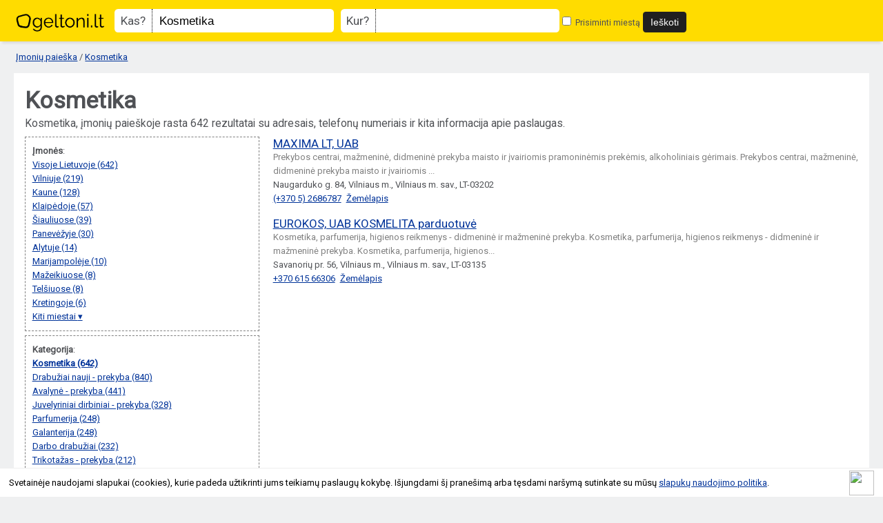

--- FILE ---
content_type: text/html; charset=UTF-8
request_url: https://geltoni.lt/veiklos/kosmetika
body_size: 6707
content:
<!DOCTYPE html>
<html lang="lt">
<head>
	<meta charset="utf-8" />
	<meta name="viewport" content="width=device-width, initial-scale=1">
	<title>Kosmetika</title>
	<meta name="description" content="Kosmetika, įmonių paieškoje rasta 642 rezultatai su adresais, telefonų numeriais ir kita informacija apie paslaugas." />
	<meta name="keywords" content="įmonės, įmonė, katalogas, paieška, rekvizitai, kontaktai, kodai, telefonai, žemėlapis" />
	<meta name="author" content="geltoni.lt" />
	<meta property="og:url" content="https://geltoni.lt/veiklos/kosmetika" />
		<meta property="og:type" content="website" />
	<meta property="og:title" content="Kosmetika" />
	<meta property="og:description" content="Kosmetika, įmonių paieškoje rasta 642 rezultatai su adresais, telefonų numeriais ir kita informacija apie paslaugas." />
	<meta property="og:image" content="https://geltoni.lt/img/geltoni_fb.jpg" />	
	<meta property="fb:app_id" content="774931999327718" />
	<base href="https://geltoni.lt/" />
	<link rel="canonical" href="https://geltoni.lt/veiklos/kosmetika" />
			<link rel="next" href="https://geltoni.lt/veiklos/kosmetika/2" />		<link rel="shortcut icon" href="img/favicon.ico" />
	<link rel="stylesheet" href="https://geltoni.lt/js/jquery-ui/jquery-ui.css" />
	<link rel="stylesheet" type="text/css" href="https://geltoni.lt/common.css?1642625836" /> 
	<link rel="stylesheet" href="https://cdnjs.cloudflare.com/ajax/libs/fancybox/3.5.6/jquery.fancybox.min.css" type="text/css" media="screen" />
	<link rel="stylesheet" href="https://cdnjs.cloudflare.com/ajax/libs/font-awesome/5.15.4/css/all.min.css" crossorigin="anonymous">
	
		<link href='https://fonts.gstatic.com' rel='preconnect' crossorigin>
	<link href='https://fonts.googleapis.com/css?family=Roboto&subset=latin,latin-ext&display=swap' rel='stylesheet' type='text/css' media="print" onload="this.onload=null;this.media='all'">	
	<!-- Global site tag (gtag.js) - Google Analytics -->
	<script async src="https://www.googletagmanager.com/gtag/js?id=UA-827162-55"></script>
	<script>
	  window.dataLayer = window.dataLayer || [];
	  function gtag(){dataLayer.push(arguments);}
	  gtag('js', new Date());

	  gtag('config', 'UA-827162-55');
	</script>
	<script async src="https://pagead2.googlesyndication.com/pagead/js/adsbygoogle.js"></script>
	<script>
		 (adsbygoogle = window.adsbygoogle || []).push({
			  google_ad_client: "ca-pub-5927411997384647",
			  enable_page_level_ads: true
		 });
	</script>
</head>
<body>
<div id="fb-root"></div>
<script async defer crossorigin="anonymous" src="https://connect.facebook.net/lt_LT/sdk.js#xfbml=1&version=v4.0&appId=774931999327718&autoLogAppEvents=1"></script>
	
		
<div id="header">
	<div id="geltoni_logo"><a href="https://geltoni.lt/"></a></div>
	
		
		<div class="mobile_nav">
			<span id="search_show" class="noselect">Paieška <img src="https://geltoni.lt/img/search_icon_03.png" alt=""/></span>
			</div>	<!-- end mobile_nav -->
		
		<div id="search_block" class="mobile_ready">
			<form action="paieska" method="get">
				<label id="lbl-what"><span class="lbl-title">Kas?</span> <span class="lbl-input"><input type="text" id="main_search" name="fraze" placeholder="" value="Kosmetika" /></span></label>
				<label id="lbl-where"><span class="lbl-title">Kur?</span> <span class="lbl-input"><input type="text" id="place_search" name="miestas" placeholder="" value="" /></span></label>
				<label id="lbl-remember"><input type="checkbox" name="atsiminti_miesta" id="remember_city" value="1" />
				Prisiminti miestą</label>
				<input type="hidden" name="pagrindine_forma" value="1" />
				
				<input type="submit" value="Ieškoti" onclick="return validsearch();"/>
			</form>
		
		</div><!-- end search_block-->
		
				
		


		
		
		
</div> <!-- end header --> 

	
	


	
		<div class="breadcrumb">
			<a href="https://geltoni.lt/">Įmonių paieška</a>

										/ 
				<a href="https://geltoni.lt/veiklos/kosmetika">
					Kosmetika</a>
			
					</div>
	

	<div id="container">

		  
		
		
		
		<h1>Kosmetika</h1>
		<div class="results-description">Kosmetika, įmonių paieškoje rasta 642 rezultatai su adresais, telefonų numeriais ir kita informacija apie paslaugas.</div>
		
		
		<div class="mobile_filter noselect">
			<span id="filter_show">Rezultatų filtravimas &#9662;</span>
			</div> <!-- end mobile_filter -->
			
			<div id="filter_block">
				<div id="filter_cities" class="results_filter">
		<strong>Įmonės</strong>:
				<ul>
		<li><a href="https://geltoni.lt/veiklos/kosmetika">
			<span>
				Visoje Lietuvoje (642)
			</span>
		</a></li>

				
		<li><a href="https://geltoni.lt/veiklos/kosmetika/vilniuje">
			
			<span>
				Vilniuje (219)
			</span>
		</a></li>

				
		<li><a href="https://geltoni.lt/veiklos/kosmetika/kaune">
			
			<span>
				Kaune (128)
			</span>
		</a></li>

				
		<li><a href="https://geltoni.lt/veiklos/kosmetika/klaipedoje">
			
			<span>
				Klaipėdoje (57)
			</span>
		</a></li>

				
		<li><a href="https://geltoni.lt/veiklos/kosmetika/siauliuose">
			
			<span>
				Šiauliuose (39)
			</span>
		</a></li>

				
		<li><a href="https://geltoni.lt/veiklos/kosmetika/panevezyje">
			
			<span>
				Panevėžyje (30)
			</span>
		</a></li>

				
		<li><a href="https://geltoni.lt/veiklos/kosmetika/alytuje">
			
			<span>
				Alytuje (14)
			</span>
		</a></li>

				
		<li><a href="https://geltoni.lt/veiklos/kosmetika/marijampoleje">
			
			<span>
				Marijampolėje (10)
			</span>
		</a></li>

				
		<li><a href="https://geltoni.lt/veiklos/kosmetika/mazeikiuose">
			
			<span>
				Mažeikiuose (8)
			</span>
		</a></li>

				
		<li><a href="https://geltoni.lt/veiklos/kosmetika/telsiuose">
			
			<span>
				Telšiuose (8)
			</span>
		</a></li>

				
		<li><a href="https://geltoni.lt/veiklos/kosmetika/kretingoje">
			
			<span>
				Kretingoje (6)
			</span>
		</a></li>

				</ul>
		
			<ul style="display: none;" id="other_cities">
							
					<li><a href="https://geltoni.lt/veiklos/kosmetika/visagine">
						
						<span>
							Visagine (5)
						</span>
					</a></li>

							
					<li><a href="https://geltoni.lt/veiklos/kosmetika/jonavoje">
						
						<span>
							Jonavoje (5)
						</span>
					</a></li>

							
					<li><a href="https://geltoni.lt/veiklos/kosmetika/utenoje">
						
						<span>
							Utenoje (5)
						</span>
					</a></li>

							
					<li><a href="https://geltoni.lt/veiklos/kosmetika/svencionyse">
						
						<span>
							Švenčionyse (5)
						</span>
					</a></li>

							
					<li><a href="https://geltoni.lt/veiklos/kosmetika/palangoje">
						
						<span>
							Palangoje (5)
						</span>
					</a></li>

							
					<li><a href="https://geltoni.lt/veiklos/kosmetika/jurbarke">
						
						<span>
							Jurbarke (5)
						</span>
					</a></li>

							
					<li><a href="https://geltoni.lt/veiklos/kosmetika/vilkaviskyje">
						
						<span>
							Vilkaviškyje (5)
						</span>
					</a></li>

							
					<li><a href="https://geltoni.lt/veiklos/kosmetika/siluteje">
						
						<span>
							Šilutėje (4)
						</span>
					</a></li>

							
					<li><a href="https://geltoni.lt/veiklos/kosmetika/varenoje">
						
						<span>
							Varėnoje (4)
						</span>
					</a></li>

							
					<li><a href="https://geltoni.lt/veiklos/kosmetika/plungeje">
						
						<span>
							Plungėje (4)
						</span>
					</a></li>

							
					<li><a href="https://geltoni.lt/veiklos/kosmetika/akmeneje">
						
						<span>
							Akmenėje (4)
						</span>
					</a></li>

							
					<li><a href="https://geltoni.lt/veiklos/kosmetika/kedainiuose">
						
						<span>
							Kėdainiuose (4)
						</span>
					</a></li>

							
					<li><a href="https://geltoni.lt/veiklos/kosmetika/radviliskyje">
						
						<span>
							Radviliškyje (4)
						</span>
					</a></li>

							
					<li><a href="https://geltoni.lt/veiklos/kosmetika/raseiniuose">
						
						<span>
							Raseiniuose (3)
						</span>
					</a></li>

							
					<li><a href="https://geltoni.lt/veiklos/kosmetika/kaisiadoryse">
						
						<span>
							Kaišiadoryse (3)
						</span>
					</a></li>

							
					<li><a href="https://geltoni.lt/veiklos/kosmetika/pasvalyje">
						
						<span>
							Pasvalyje (3)
						</span>
					</a></li>

							
					<li><a href="https://geltoni.lt/veiklos/kosmetika/moletuose">
						
						<span>
							Molėtuose (3)
						</span>
					</a></li>

							
					<li><a href="https://geltoni.lt/veiklos/kosmetika/ukmergeje">
						
						<span>
							Ukmergėje (3)
						</span>
					</a></li>

							
					<li><a href="https://geltoni.lt/veiklos/kosmetika/taurageje">
						
						<span>
							Tauragėje (3)
						</span>
					</a></li>

							
					<li><a href="https://geltoni.lt/veiklos/kosmetika/salcininkuose">
						
						<span>
							Šalčininkuose (3)
						</span>
					</a></li>

							
					<li><a href="https://geltoni.lt/veiklos/kosmetika/kupiskyje">
						
						<span>
							Kupiškyje (3)
						</span>
					</a></li>

							
					<li><a href="https://geltoni.lt/veiklos/kosmetika/birzuose">
						
						<span>
							Biržuose (3)
						</span>
					</a></li>

							
					<li><a href="https://geltoni.lt/veiklos/kosmetika/kelmeje">
						
						<span>
							Kelmėje (3)
						</span>
					</a></li>

							
					<li><a href="https://geltoni.lt/veiklos/kosmetika/silaleje">
						
						<span>
							Šilalėje (3)
						</span>
					</a></li>

							
					<li><a href="https://geltoni.lt/veiklos/kosmetika/druskininkuose">
						
						<span>
							Druskininkuose (3)
						</span>
					</a></li>

							
					<li><a href="https://geltoni.lt/veiklos/kosmetika/elektrenuose">
						
						<span>
							Elektrėnuose (2)
						</span>
					</a></li>

							
					<li><a href="https://geltoni.lt/veiklos/kosmetika/rokiskyje">
						
						<span>
							Rokiškyje (2)
						</span>
					</a></li>

							
					<li><a href="https://geltoni.lt/veiklos/kosmetika/ignalinoje">
						
						<span>
							Ignalinoje (2)
						</span>
					</a></li>

							
					<li><a href="https://geltoni.lt/veiklos/kosmetika/sakiuose">
						
						<span>
							Šakiuose (2)
						</span>
					</a></li>

							
					<li><a href="https://geltoni.lt/veiklos/kosmetika/anyksciuose">
						
						<span>
							Anykščiuose (2)
						</span>
					</a></li>

							
					<li><a href="https://geltoni.lt/veiklos/kosmetika/skuode">
						
						<span>
							Skuode (2)
						</span>
					</a></li>

							
					<li><a href="https://geltoni.lt/veiklos/kosmetika/prienuose">
						
						<span>
							Prienuose (2)
						</span>
					</a></li>

							
					<li><a href="https://geltoni.lt/veiklos/kosmetika/pakruojyje">
						
						<span>
							Pakruojyje (2)
						</span>
					</a></li>

							
					<li><a href="https://geltoni.lt/veiklos/kosmetika/joniskyje">
						
						<span>
							Joniškyje (2)
						</span>
					</a></li>

							
					<li><a href="https://geltoni.lt/veiklos/kosmetika/lazdijuose">
						
						<span>
							Lazdijuose (2)
						</span>
					</a></li>

							
					<li><a href="https://geltoni.lt/veiklos/kosmetika/trakuose">
						
						<span>
							Trakuose (2)
						</span>
					</a></li>

							
					<li><a href="https://geltoni.lt/veiklos/kosmetika/sirvintose">
						
						<span>
							Širvintose (1)
						</span>
					</a></li>

							
					<li><a href="https://geltoni.lt/veiklos/kosmetika/kazlu-rudoje">
						
						<span>
							Kazlų Rūdoje (1)
						</span>
					</a></li>

							
					<li><a href="https://geltoni.lt/veiklos/kosmetika/zarasuose">
						
						<span>
							Zarasuose (1)
						</span>
					</a></li>

							
					<li><a href="https://geltoni.lt/veiklos/kosmetika/birstone">
						
						<span>
							Birštone (1)
						</span>
					</a></li>

							
					<li><a href="https://geltoni.lt/veiklos/kosmetika/kalvarijoje">
						
						<span>
							Kalvarijoje (1)
						</span>
					</a></li>

							
					<li><a href="https://geltoni.lt/veiklos/kosmetika/rietave">
						
						<span>
							Rietave (1)
						</span>
					</a></li>

							</ul>

							<a href="#" onclick="$('#other_cities').show(); $('#all_cities_link').hide(); return false;" class="expand_list" id="all_cities_link">
					Kiti miestai
				</a>
								</div>

	<div id="filter_categories" class="results_filter">
		<strong>Kategorija</strong>:
				<ul>
				
		<li><a href="https://geltoni.lt/veiklos/kosmetika">
			<span class="current">
				Kosmetika (642)
			</span></a></li>

				
		<li><a href="https://geltoni.lt/veiklos/drabuziai-nauji-prekyba">
			<span>
				Drabužiai nauji - prekyba (840)
			</span></a></li>

				
		<li><a href="https://geltoni.lt/veiklos/avalyne-prekyba">
			<span>
				Avalynė - prekyba (441)
			</span></a></li>

				
		<li><a href="https://geltoni.lt/veiklos/juvelyriniai-dirbiniai-prekyba">
			<span>
				Juvelyriniai dirbiniai - prekyba (328)
			</span></a></li>

				
		<li><a href="https://geltoni.lt/veiklos/parfumerija">
			<span>
				Parfumerija (248)
			</span></a></li>

				
		<li><a href="https://geltoni.lt/veiklos/galanterija">
			<span>
				Galanterija (248)
			</span></a></li>

				
		<li><a href="https://geltoni.lt/veiklos/darbo-drabuziai">
			<span>
				Darbo drabužiai (232)
			</span></a></li>

				
		<li><a href="https://geltoni.lt/veiklos/trikotazas-prekyba">
			<span>
				Trikotažas - prekyba (212)
			</span></a></li>

				
		<li><a href="https://geltoni.lt/veiklos/vaikiskos-prekes">
			<span>
				Vaikiškos prekės (159)
			</span></a></li>

				
		<li><a href="https://geltoni.lt/veiklos/drabuziai-deveti-prekyba">
			<span>
				Drabužiai dėvėti - prekyba (157)
			</span></a></li>

				</ul>
		

		
			<ul style="display: none;" id="other_categories">
							
				<li><a href="https://geltoni.lt/veiklos/bizuterija">
					<span>
						Bižuterija (150)
					</span></a></li>

							
				<li><a href="https://geltoni.lt/veiklos/audiniai-mazmenine-prekyba">
					<span>
						Audiniai - mažmeninė prekyba (125)
					</span></a></li>

							
				<li><a href="https://geltoni.lt/veiklos/drabuziu-nuoma">
					<span>
						Drabužių nuoma (118)
					</span></a></li>

							
				<li><a href="https://geltoni.lt/veiklos/juvelyriniai-dirbiniai-gamyba">
					<span>
						Juvelyriniai dirbiniai - gamyba (109)
					</span></a></li>

							
				<li><a href="https://geltoni.lt/veiklos/oda-odos-gaminiai-prekyba">
					<span>
						Oda, odos gaminiai - prekyba (86)
					</span></a></li>

							
				<li><a href="https://geltoni.lt/veiklos/audiniai-didmenine-prekyba">
					<span>
						Audiniai - didmeninė prekyba (73)
					</span></a></li>

							
				<li><a href="https://geltoni.lt/veiklos/vestuviniai-drabuziai-ir-reikmenys">
					<span>
						Vestuviniai drabužiai ir reikmenys (62)
					</span></a></li>

							
				<li><a href="https://geltoni.lt/veiklos/trikotazas-gamyba">
					<span>
						Trikotažas - gamyba (51)
					</span></a></li>

							
				<li><a href="https://geltoni.lt/veiklos/kailiai-kailiu-gaminiai-prekyba">
					<span>
						Kailiai, kailių gaminiai - prekyba (48)
					</span></a></li>

							
				<li><a href="https://geltoni.lt/veiklos/drabuziu-dizaino-ir-mados-salonai">
					<span>
						Drabužių dizaino ir mados salonai (33)
					</span></a></li>

							
				<li><a href="https://geltoni.lt/veiklos/kailiu-gaminiai-siuvimas">
					<span>
						Kailių gaminiai - siuvimas (31)
					</span></a></li>

							
				<li><a href="https://geltoni.lt/veiklos/audiniai-gamyba">
					<span>
						Audiniai - gamyba (31)
					</span></a></li>

							
				<li><a href="https://geltoni.lt/veiklos/dzinsai">
					<span>
						Džinsai (27)
					</span></a></li>

							
				<li><a href="https://geltoni.lt/veiklos/avalyne-gamyba">
					<span>
						Avalynė - gamyba (26)
					</span></a></li>

							</ul>

							<a href="#" onclick="$('#other_categories').show(); $('#all_categories_link').hide(); return false;" class="expand_list" id="all_categories_link">
					Kitos kategorijos 
				</a>
					

					</div>

<div id="filter_simple" class="results_filter">
	<strong>Papildoma informacija</strong>:
	
						<span><label><input type="checkbox" onchange="window.location.href='https://geltoni.lt/veiklos/kosmetika?telefonas=1'">Telefonas (627)</label></span>					
									
						<span><label><input type="checkbox" onchange="window.location.href='https://geltoni.lt/veiklos/kosmetika?faksas=1'">Faksas (63)</label></span>					
									
						<span><label><input type="checkbox" onchange="window.location.href='https://geltoni.lt/veiklos/kosmetika?darbo_laikas=1'">Darbo laikas (627)</label></span>					
									
						<span><label><input type="checkbox" onchange="window.location.href='https://geltoni.lt/veiklos/kosmetika?el_pastas=1'">El. paštas (461)</label></span>					
									
						<span><label><input type="checkbox" onchange="window.location.href='https://geltoni.lt/veiklos/kosmetika?svetaine=1'">Svetainė (446)</label></span>					
									
	
</div>
	
			</div>
			
			<div id="companies_results">

									<div class="company_row">
	<div class="details">
	<h3><a href="imones/maxima-lt-uab/1183">MAXIMA LT, UAB</a></h3>

		
		 
	<div class="description">
		Prekybos centrai, mažmeninė, didmeninė prekyba maisto ir įvairiomis  pramoninėmis prekėmis, alkoholiniais gėrimais.  Prekybos centrai, mažmeninė, didmeninė prekyba maisto ir įvairiomis ...		</div>

					<div class="adress">Naugarduko g. 84, Vilniaus m., Vilniaus m. sav., LT-03202</div>
		

			
				</div>
	<div class="getInTouch">
			<div class="phone_link"><a href="tel:(+370 5) 2686787"><span class="desktop_invisible"><i class="fas fa-phone fa-flip-horizontal"></i> </span> <span class="mobile_invisible">(+370 5) 2686787</span></a></div>
			
					<div class="map_link"><a href="https://geltoni.lt/imones/maxima-lt-uab/1183/zemelapis">Žemėlapis</a></div>
				 
	</div>

			
</div>					
														<div class="company_row">
	<div class="details">
	<h3><a href="imones/eurokos-uab-kosmelita-parduotuve/2430">EUROKOS, UAB KOSMELITA parduotuvė</a></h3>

		
		 
	<div class="description">
		Kosmetika, parfumerija, higienos reikmenys - didmeninė ir  mažmeninė prekyba.  Kosmetika, parfumerija, higienos reikmenys - didmeninė ir  mažmeninė prekyba.  Kosmetika, parfumerija, higienos...		</div>

					<div class="adress">Savanorių pr. 56, Vilniaus m., Vilniaus m. sav., LT-03135</div>
		

			
				</div>
	<div class="getInTouch">
			<div class="phone_link"><a href="tel:+370 615 66306"><span class="desktop_invisible"><i class="fas fa-phone fa-flip-horizontal"></i> </span> <span class="mobile_invisible">+370 615 66306</span></a></div>
			
					<div class="map_link"><a href="https://geltoni.lt/imones/eurokos-uab-kosmelita-parduotuve/2430/zemelapis">Žemėlapis</a></div>
				 
	</div>

			
</div>					
										<div class="adsensebox">
							<script async src="//pagead2.googlesyndication.com/pagead/js/adsbygoogle.js"></script>
							<ins class="adsbygoogle adslot_3"
								 style="display:block;"
								 data-ad-client="ca-pub-5927411997384647"
								 data-ad-slot="8998002990"
								 data-ad-format="rectangle"></ins>
							<script>
							(adsbygoogle = window.adsbygoogle || []).push({});
							</script>

					</div>

														<div class="company_row">
	<div class="details">
	<h3><a href="imones/eurokos-uab-kosmelita-parduotuve/2204">EUROKOS, UAB KOSMELITA parduotuvė</a></h3>

		
		 
	<div class="description">
		Kosmetika, parfumerija: kremai, dantų pastos, tualetiniai vandenys, dekoratyvinė kosmetika, dezodorantai, kvepalai, šampūnai, plaukų lakai - didmeninė ir  mažmeninė prekyba.  Kosmetika,...		</div>

					<div class="adress">Tilžės g. 109, Šiaulių m., Šiaulių m. sav., LT-77159</div>
		

			
				</div>
	<div class="getInTouch">
			<div class="phone_link"><a href="tel:+370 615 53201"><span class="desktop_invisible"><i class="fas fa-phone fa-flip-horizontal"></i> </span> <span class="mobile_invisible">+370 615 53201</span></a></div>
			
					<div class="map_link"><a href="https://geltoni.lt/imones/eurokos-uab-kosmelita-parduotuve/2204/zemelapis">Žemėlapis</a></div>
				 
	</div>

			
</div>					
														<div class="company_row">
	<div class="details">
	<h3><a href="imones/kosmelita-uab/1780">KOSMELITA, UAB</a></h3>

		
		 
	<div class="description">
		Kosmetika, parfumerija: kremai, dantų pastos, tualetiniai vandenys, dekoratyvinė kosmetika, dezodorantai, kvepalai, šampūnai, lakai plaukams - didmeninė ir  mažmeninė prekyba. Fotosuvenyrai,...		</div>

					<div class="adress">Taikos pr. 100F, Kauno m., Kauno m. sav., LT-51194</div>
		

			
				</div>
	<div class="getInTouch">
			<div class="phone_link"><a href="tel:(+370 37) 351624"><span class="desktop_invisible"><i class="fas fa-phone fa-flip-horizontal"></i> </span> <span class="mobile_invisible">(+370 37) 351624</span></a></div>
			
					<div class="map_link"><a href="https://geltoni.lt/imones/kosmelita-uab/1780/zemelapis">Žemėlapis</a></div>
				 
	</div>

			
</div>					
														<div class="company_row">
	<div class="details">
	<h3><a href="imones/eurokos-uab-kosmelita-parduotuve/1974">EUROKOS, UAB KOSMELITA parduotuvė</a></h3>

		
		 
	<div class="description">
		Kosmetika, parfumerija, higienos reikmenys - didmeninė prekyba.  Kosmetika, parfumerija, higienos reikmenys - didmeninė prekyba.  Kosmetika, parfumerija, higienos reikmenys - didmeninė prekyba. 		</div>

					<div class="adress">Šilutės pl. 35, Klaipėdos m., Klaipėdos m. sav., LT-94105</div>
		

	
				</div>
	<div class="getInTouch">
			<div class="phone_link"><a href="tel:+370 612 89045"><span class="desktop_invisible"><i class="fas fa-phone fa-flip-horizontal"></i> </span> <span class="mobile_invisible">+370 612 89045</span></a></div>
			
					<div class="map_link"><a href="https://geltoni.lt/imones/eurokos-uab-kosmelita-parduotuve/1974/zemelapis">Žemėlapis</a></div>
				 
	</div>

			
</div>					
														<div class="company_row">
	<div class="details">
	<h3><a href="imones/eurokos-uab-kosmelita-parduotuve/2324">EUROKOS, UAB KOSMELITA parduotuvė</a></h3>

		
		 
	<div class="description">
		Kosmetika, parfumerija, higienos reikmenys - mažmeninė prekyba. Foto suvenyrai, nuotraukos - priimami užsakymai gamybai.  Kosmetika, parfumerija, higienos reikmenys - mažmeninė prekyba. Foto...		</div>

					<div class="adress">Draugystės g. 13, Elektrėnų m., Elektrėnų sav., LT-26112</div>
		

	
				</div>
	<div class="getInTouch">
			<div class="phone_link"><a href="tel:+370 615 50926"><span class="desktop_invisible"><i class="fas fa-phone fa-flip-horizontal"></i> </span> <span class="mobile_invisible">+370 615 50926</span></a></div>
			
					<div class="map_link"><a href="https://geltoni.lt/imones/eurokos-uab-kosmelita-parduotuve/2324/zemelapis">Žemėlapis</a></div>
				 
	</div>

			
</div>					
														<div class="company_row">
	<div class="details">
	<h3><a href="imones/eurokos-uab-kosmelita-parduotuve/2595">EUROKOS, UAB KOSMELITA parduotuvė</a></h3>

		
		 
	<div class="description">
		Kosmetika, parfumerija, higienos reikmenys - mažmeninė prekyba. Foto suvenyrai, nuotraukos - užsakymų priėmimas gamybai.  Kosmetika, parfumerija, higienos reikmenys - mažmeninė prekyba. Foto...		</div>

					<div class="adress">Veteranų g. 2, Visagino m., Visagino sav., LT-31138</div>
		

	
				</div>
	<div class="getInTouch">
			<div class="phone_link"><a href="tel:+370 620 25315"><span class="desktop_invisible"><i class="fas fa-phone fa-flip-horizontal"></i> </span> <span class="mobile_invisible">+370 620 25315</span></a></div>
			
					<div class="map_link"><a href="https://geltoni.lt/imones/eurokos-uab-kosmelita-parduotuve/2595/zemelapis">Žemėlapis</a></div>
				 
	</div>

			
</div>					
														<div class="company_row">
	<div class="details">
	<h3><a href="imones/eurokos-uab-kosmelita-parduotuve/1672">EUROKOS, UAB KOSMELITA parduotuvė</a></h3>

		
		 
	<div class="description">
		Kosmetika, parfumerija, higienos reikmenys - mažmeninė prekyba. Foto suvenyrai, nuotraukos - užsakymų priėmimas gamybai.  Kosmetika, parfumerija, higienos reikmenys - mažmeninė prekyba. Foto...		</div>

					<div class="adress">Vilniaus g. 22, Anykščių m., Anykščių sen., Anykščių r. sav., LT-29145</div>
		

	
				</div>
	<div class="getInTouch">
			<div class="phone_link"><a href="tel:+370 615 70918"><span class="desktop_invisible"><i class="fas fa-phone fa-flip-horizontal"></i> </span> <span class="mobile_invisible">+370 615 70918</span></a></div>
			
					<div class="map_link"><a href="https://geltoni.lt/imones/eurokos-uab-kosmelita-parduotuve/1672/zemelapis">Žemėlapis</a></div>
				 
	</div>

			
</div>					
										<div class="adsensebox">
							<script async src="//pagead2.googlesyndication.com/pagead/js/adsbygoogle.js"></script>
							<ins class="adsbygoogle adslot_3"
								 style="display:block;"
								 data-ad-client="ca-pub-5927411997384647"
								 data-ad-slot="8998002990"
								 data-ad-format="rectangle"></ins>
							<script>
							(adsbygoogle = window.adsbygoogle || []).push({});
							</script>

					</div>

														<div class="company_row">
	<div class="details">
	<h3><a href="imones/eurokos-uab-kosmelita-parduotuve/1699">EUROKOS, UAB KOSMELITA parduotuvė</a></h3>

		
		 
	<div class="description">
		Kosmetika, parfumerija, higienos reikmenys - mažmeninė prekyba. Foto suvenyrai, nuotraukos - priimami užsakymai gamybai.  Kosmetika, parfumerija, higienos reikmenys - mažmeninė prekyba. Foto...		</div>

					<div class="adress">Taikos g. 20, Ignalinos m., Ignalinos miesto sen., Ignalinos r. sav., LT-30125</div>
		

	
				</div>
	<div class="getInTouch">
			<div class="phone_link"><a href="tel:+370 611 67445"><span class="desktop_invisible"><i class="fas fa-phone fa-flip-horizontal"></i> </span> <span class="mobile_invisible">+370 611 67445</span></a></div>
			
					<div class="map_link"><a href="https://geltoni.lt/imones/eurokos-uab-kosmelita-parduotuve/1699/zemelapis">Žemėlapis</a></div>
				 
	</div>

			
</div>					
														<div class="company_row">
	<div class="details">
	<h3><a href="imones/eurokos-uab-kosmelita-parduotuve/1701">EUROKOS, UAB KOSMELITA parduotuvė</a></h3>

		
		 
	<div class="description">
		Kosmetika, parfumerija, higienos reikmenys - mažmeninė prekyba. Foto suvenyrai, nuotraukos - užsakymų priėmimas gamybai.  Kosmetika, parfumerija, higienos reikmenys - mažmeninė prekyba. Foto...		</div>

					<div class="adress">M. K. Čiurlionio g. 107, Druskininkų m., Druskininkų sav., LT-66161</div>
		

	
				</div>
	<div class="getInTouch">
			<div class="phone_link"><a href="tel:+370 615 60853"><span class="desktop_invisible"><i class="fas fa-phone fa-flip-horizontal"></i> </span> <span class="mobile_invisible">+370 615 60853</span></a></div>
			
					<div class="map_link"><a href="https://geltoni.lt/imones/eurokos-uab-kosmelita-parduotuve/1701/zemelapis">Žemėlapis</a></div>
				 
	</div>

			
</div>					
														<div class="company_row">
	<div class="details">
	<h3><a href="imones/eurokos-uab-kosmelita-parduotuve/1754">EUROKOS, UAB KOSMELITA parduotuvė</a></h3>

		
		 
	<div class="description">
		Kosmetika, parfumerija, higienos reikmenys - mažmeninė prekyba. Foto suvenyrai, nuotraukos - priimami užsakymai gamybai.  Kosmetika, parfumerija, higienos reikmenys - mažmeninė prekyba. Foto...		</div>

					<div class="adress">Upytės g. 21, Joniškio m., Joniškio sen., Joniškio r. sav., LT-84149</div>
		

	
				</div>
	<div class="getInTouch">
			<div class="phone_link"><a href="tel:+370 615 52602"><span class="desktop_invisible"><i class="fas fa-phone fa-flip-horizontal"></i> </span> <span class="mobile_invisible">+370 615 52602</span></a></div>
			
					<div class="map_link"><a href="https://geltoni.lt/imones/eurokos-uab-kosmelita-parduotuve/1754/zemelapis">Žemėlapis</a></div>
				 
	</div>

			
</div>					
														<div class="company_row">
	<div class="details">
	<h3><a href="imones/eurokos-uab-kosmelita-parduotuve/1755">EUROKOS, UAB KOSMELITA parduotuvė</a></h3>

		
		 
	<div class="description">
		Kosmetika, parfumerija, higienos reikmenys - mažmeninė prekyba. Foto suvenyrai, nuotraukos - užsakymų priėmimas gamybai.  Kosmetika, parfumerija, higienos reikmenys - mažmeninė prekyba. Foto...		</div>

					<div class="adress">Dariaus ir Girėno g. 33, Jurbarko m., Jurbarko r. sav., LT-74126</div>
		

	
				</div>
	<div class="getInTouch">
			<div class="phone_link"><a href="tel:+370 615 60228"><span class="desktop_invisible"><i class="fas fa-phone fa-flip-horizontal"></i> </span> <span class="mobile_invisible">+370 615 60228</span></a></div>
			
					<div class="map_link"><a href="https://geltoni.lt/imones/eurokos-uab-kosmelita-parduotuve/1755/zemelapis">Žemėlapis</a></div>
				 
	</div>

			
</div>					
														<div class="company_row">
	<div class="details">
	<h3><a href="imones/eurokos-uab-kosmelita-parduotuve/1758">EUROKOS, UAB KOSMELITA parduotuvė</a></h3>

		
		 
	<div class="description">
		Kosmetika, parfumerija, higienos reikmenys - mažmeninė prekyba. Foto suvenyrai, nuotraukos - priimami užsakymai gamybai.  Kosmetika, parfumerija, higienos reikmenys - mažmeninė prekyba. Foto...		</div>

					<div class="adress">Gedimino g. 116, Kaišiadorių m., Kaišiadorių miesto sen., Kaišiadorių r. sav., LT-56151</div>
		

	
				</div>
	<div class="getInTouch">
			<div class="phone_link"><a href="tel:+370 610 63782"><span class="desktop_invisible"><i class="fas fa-phone fa-flip-horizontal"></i> </span> <span class="mobile_invisible">+370 610 63782</span></a></div>
			
					<div class="map_link"><a href="https://geltoni.lt/imones/eurokos-uab-kosmelita-parduotuve/1758/zemelapis">Žemėlapis</a></div>
				 
	</div>

			
</div>					
														<div class="company_row">
	<div class="details">
	<h3><a href="imones/eurokos-uab-kosmelita-parduotuve/1921">EUROKOS, UAB KOSMELITA parduotuvė</a></h3>

		
		 
	<div class="description">
		Kosmetika, parfumerija, higienos reikmenys - mažmeninė prekyba. Foto suvenyrai, nuotraukos - priimami užsakymai gamybai.  Kosmetika, parfumerija, higienos reikmenys - mažmeninė prekyba. Foto...		</div>

					<div class="adress">J. Basanavičiaus g. 80, Kėdainių m., Kėdainių miesto sen., Kėdainių r. sav., LT-57005</div>
		

	
				</div>
	<div class="getInTouch">
			<div class="phone_link"><a href="tel:+370 615 59917"><span class="desktop_invisible"><i class="fas fa-phone fa-flip-horizontal"></i> </span> <span class="mobile_invisible">+370 615 59917</span></a></div>
			
					<div class="map_link"><a href="https://geltoni.lt/imones/eurokos-uab-kosmelita-parduotuve/1921/zemelapis">Žemėlapis</a></div>
				 
	</div>

			
</div>					
														<div class="company_row">
	<div class="details">
	<h3><a href="imones/eurokos-uab-kosmelita-parduotuve/1922">EUROKOS, UAB KOSMELITA parduotuvė</a></h3>

		
		 
	<div class="description">
		Kosmetika, parfumerija, higienos reikmenys - mažmeninė prekyba. Foto suvenyrai, nuotraukos - užsakymų priėmimas gamybai.  Kosmetika, parfumerija, higienos reikmenys - mažmeninė prekyba. Foto...		</div>

					<div class="adress">S. Šilingo g. 5, Kelmės m., Kelmės  sen., Kelmės r. sav., LT-86135</div>
		

	
				</div>
	<div class="getInTouch">
			<div class="phone_link"><a href="tel:+370 615 54240"><span class="desktop_invisible"><i class="fas fa-phone fa-flip-horizontal"></i> </span> <span class="mobile_invisible">+370 615 54240</span></a></div>
			
					<div class="map_link"><a href="https://geltoni.lt/imones/eurokos-uab-kosmelita-parduotuve/1922/zemelapis">Žemėlapis</a></div>
				 
	</div>

			
</div>					
														<div class="company_row">
	<div class="details">
	<h3><a href="imones/eurokos-uab-kosmelita-parduotuve/1963">EUROKOS, UAB KOSMELITA parduotuvė</a></h3>

		
		 
	<div class="description">
		Kosmetika, parfumerija, higienos reikmenys - mažmeninė prekyba. Foto suvenyrai, nuotraukos - priimami užsakymai gamybai.  Kosmetika, parfumerija, higienos reikmenys - mažmeninė prekyba. Foto...		</div>

					<div class="adress">Gedimino g. 53N, Kupiškio m., Kupiškio sen., Kupiškio r. sav., LT-40127</div>
		

	
				</div>
	<div class="getInTouch">
			<div class="phone_link"><a href="tel:+370 698 01802"><span class="desktop_invisible"><i class="fas fa-phone fa-flip-horizontal"></i> </span> <span class="mobile_invisible">+370 698 01802</span></a></div>
			
					<div class="map_link"><a href="https://geltoni.lt/imones/eurokos-uab-kosmelita-parduotuve/1963/zemelapis">Žemėlapis</a></div>
				 
	</div>

			
</div>					
										<div class="adsensebox">
							<script async src="//pagead2.googlesyndication.com/pagead/js/adsbygoogle.js"></script>
							<ins class="adsbygoogle adslot_3"
								 style="display:block;"
								 data-ad-client="ca-pub-5927411997384647"
								 data-ad-slot="8998002990"
								 data-ad-format="rectangle"></ins>
							<script>
							(adsbygoogle = window.adsbygoogle || []).push({});
							</script>

					</div>

														<div class="company_row">
	<div class="details">
	<h3><a href="imones/eurokos-uab-kosmelita-parduotuve/1964">EUROKOS, UAB KOSMELITA parduotuvė</a></h3>

		
		 
	<div class="description">
		Kosmetika, parfumerija, higienos reikmenys - mažmeninė prekyba. Foto suvenyrai, nuotraukos - užsakymų priėmimas gamybai.  Kosmetika, parfumerija, higienos reikmenys - mažmeninė prekyba. Foto...		</div>

					<div class="adress">Rotušės a. 6, Kretingos m., Kretingos miesto sen., Kretingos r. sav., LT-97140</div>
		

	
				</div>
	<div class="getInTouch">
			<div class="phone_link"><a href="tel:+370 615 65230"><span class="desktop_invisible"><i class="fas fa-phone fa-flip-horizontal"></i> </span> <span class="mobile_invisible">+370 615 65230</span></a></div>
			
					<div class="map_link"><a href="https://geltoni.lt/imones/eurokos-uab-kosmelita-parduotuve/1964/zemelapis">Žemėlapis</a></div>
				 
	</div>

			
</div>					
														<div class="company_row">
	<div class="details">
	<h3><a href="imones/eurokos-uab-kosmelita-parduotuve/1965">EUROKOS, UAB KOSMELITA parduotuvė</a></h3>

		
		 
	<div class="description">
		Kosmetika, parfumerija, higienos reikmenys - mažmeninė prekyba. Foto suvenyrai, nuotraukos - priimami užsakymai gamybai.  Kosmetika, parfumerija, higienos reikmenys - mažmeninė prekyba. Foto...		</div>

					<div class="adress">Kauno g. 10, Lazdijų m., Lazdijų sen., Lazdijų r. sav., LT-67128</div>
		

	
				</div>
	<div class="getInTouch">
			<div class="phone_link"><a href="tel:+370 615 60840"><span class="desktop_invisible"><i class="fas fa-phone fa-flip-horizontal"></i> </span> <span class="mobile_invisible">+370 615 60840</span></a></div>
			
					<div class="map_link"><a href="https://geltoni.lt/imones/eurokos-uab-kosmelita-parduotuve/1965/zemelapis">Žemėlapis</a></div>
				 
	</div>

			
</div>					
														<div class="company_row">
	<div class="details">
	<h3><a href="imones/eurokos-uab-kosmelita-parduotuve/2070">EUROKOS, UAB KOSMELITA parduotuvė</a></h3>

		
		 
	<div class="description">
		Kosmetika, parfumerija, higienos reikmenys - mažmeninė prekyba. Foto suvenyrai, nuotraukos - priimami užsakymai gamybai.  Kosmetika, parfumerija, higienos reikmenys - mažmeninė prekyba. Foto...		</div>

					<div class="adress">Sakalo g. 1, Molėtų m., Molėtų r. sav., LT-33133</div>
		

	
				</div>
	<div class="getInTouch">
			<div class="phone_link"><a href="tel:+370 615 70598"><span class="desktop_invisible"><i class="fas fa-phone fa-flip-horizontal"></i> </span> <span class="mobile_invisible">+370 615 70598</span></a></div>
			
					<div class="map_link"><a href="https://geltoni.lt/imones/eurokos-uab-kosmelita-parduotuve/2070/zemelapis">Žemėlapis</a></div>
				 
	</div>

			
</div>					
														<div class="company_row">
	<div class="details">
	<h3><a href="imones/eurokos-uab-kosmelita-parduotuve/2093">EUROKOS, UAB KOSMELITA parduotuvė</a></h3>

		
		 
	<div class="description">
		Kosmetika, parfumerija, higienos reikmenys - mažmeninė prekyba. Foto suvenyrai, nuotraukos - užsakymų priėmimas gamybai.  Kosmetika, parfumerija, higienos reikmenys - mažmeninė prekyba. Foto...		</div>

					<div class="adress">V. Kudirkos g. 2, Naujosios Akmenės m., Naujosios Akmenės miesto sen., Akmenės r. sav., LT-85144</div>
		

	
				</div>
	<div class="getInTouch">
			<div class="phone_link"><a href="tel:+370 615 52811"><span class="desktop_invisible"><i class="fas fa-phone fa-flip-horizontal"></i> </span> <span class="mobile_invisible">+370 615 52811</span></a></div>
			
					<div class="map_link"><a href="https://geltoni.lt/imones/eurokos-uab-kosmelita-parduotuve/2093/zemelapis">Žemėlapis</a></div>
				 
	</div>

			
</div>					
														<div class="company_row">
	<div class="details">
	<h3><a href="imones/eurokos-uab-kosmelita-parduotuve/2094">EUROKOS, UAB KOSMELITA parduotuvė</a></h3>

		
		 
	<div class="description">
		Kosmetika, parfumerija, higienos reikmenys - mažmeninė prekyba. Foto suvenyrai, nuotraukos - priimami užsakymai gamybai.  Kosmetika, parfumerija, higienos reikmenys - mažmeninė prekyba. Foto...		</div>

					<div class="adress">Vytauto g. 49, Palangos m., Palangos m. sav., LT-00135</div>
		

	
				</div>
	<div class="getInTouch">
			<div class="phone_link"><a href="tel:+370 615 64128"><span class="desktop_invisible"><i class="fas fa-phone fa-flip-horizontal"></i> </span> <span class="mobile_invisible">+370 615 64128</span></a></div>
			
					<div class="map_link"><a href="https://geltoni.lt/imones/eurokos-uab-kosmelita-parduotuve/2094/zemelapis">Žemėlapis</a></div>
				 
	</div>

			
</div>					
														<div class="company_row">
	<div class="details">
	<h3><a href="imones/eurokos-uab-kosmelita-parduotuve/2155">EUROKOS, UAB KOSMELITA parduotuvė</a></h3>

		
		 
	<div class="description">
		Kosmetika, parfumerija, higienos reikmenys - mažmeninė prekyba. Foto suvenyrai, nuotraukos - priimami užsakymai gamybai.  Kosmetika, parfumerija, higienos reikmenys - mažmeninė prekyba. Foto...		</div>

					<div class="adress">Vilniaus g. 48, Pasvalio m., Pasvalio miesto sen., Pasvalio r. sav., LT-39177</div>
		

	
				</div>
	<div class="getInTouch">
			<div class="phone_link"><a href="tel:+370 615 70155"><span class="desktop_invisible"><i class="fas fa-phone fa-flip-horizontal"></i> </span> <span class="mobile_invisible">+370 615 70155</span></a></div>
			
					<div class="map_link"><a href="https://geltoni.lt/imones/eurokos-uab-kosmelita-parduotuve/2155/zemelapis">Žemėlapis</a></div>
				 
	</div>

			
</div>					
														<div class="company_row">
	<div class="details">
	<h3><a href="imones/eurokos-uab-kosmelita-parduotuve/2156">EUROKOS, UAB KOSMELITA parduotuvė</a></h3>

		
		 
	<div class="description">
		Kosmetika, parfumerija, higienos reikmenys - mažmeninė prekyba. Foto suvenyrai, nuotraukos - priimami užsakymai gamybai.  Kosmetika, parfumerija, higienos reikmenys - mažmeninė prekyba. Foto...		</div>

					<div class="adress">J. Tumo-Vaižganto g. 2, Plungės m., Plungės miesto sen., Plungės r. sav., LT-90125</div>
		

	
				</div>
	<div class="getInTouch">
			<div class="phone_link"><a href="tel:+370 615 66250"><span class="desktop_invisible"><i class="fas fa-phone fa-flip-horizontal"></i> </span> <span class="mobile_invisible">+370 615 66250</span></a></div>
			
					<div class="map_link"><a href="https://geltoni.lt/imones/eurokos-uab-kosmelita-parduotuve/2156/zemelapis">Žemėlapis</a></div>
				 
	</div>

			
</div>					
														<div class="company_row">
	<div class="details">
	<h3><a href="imones/eurokos-uab-kosmelita-parduotuve/2163">EUROKOS, UAB KOSMELITA parduotuvė</a></h3>

		
		 
	<div class="description">
		Kosmetika, parfumerija, higienos reikmenys - mažmeninė prekyba. Foto suvenyrai, nuotraukos - užsakymų priėmimas gamybai.  Kosmetika, parfumerija, higienos reikmenys - mažmeninė prekyba. Foto...		</div>

					<div class="adress">Vilniaus g. 126, Raseinių m., Raseinių miesto sen., Raseinių r. sav., LT-60169</div>
		

	
				</div>
	<div class="getInTouch">
			<div class="phone_link"><a href="tel:+370 615 53904"><span class="desktop_invisible"><i class="fas fa-phone fa-flip-horizontal"></i> </span> <span class="mobile_invisible">+370 615 53904</span></a></div>
			
					<div class="map_link"><a href="https://geltoni.lt/imones/eurokos-uab-kosmelita-parduotuve/2163/zemelapis">Žemėlapis</a></div>
				 
	</div>

			
</div>					
														<div class="company_row">
	<div class="details">
	<h3><a href="imones/eurokos-uab-kosmelita-parduotuve/2164">EUROKOS, UAB KOSMELITA parduotuvė</a></h3>

		
		 
	<div class="description">
		Kosmetika, parfumerija, higienos reikmenys - mažmeninė prekyba. Foto suvenyrai, nuotraukos - užsakymų priėmimas gamybai.  Kosmetika, parfumerija, higienos reikmenys - mažmeninė prekyba. Foto...		</div>

					<div class="adress">Vasario 16-osios g. 11, Radviliškio m., Radviliškio miesto sen., Radviliškio r. sav., LT-82135</div>
		

	
				</div>
	<div class="getInTouch">
			<div class="phone_link"><a href="tel:+370 615 53593"><span class="desktop_invisible"><i class="fas fa-phone fa-flip-horizontal"></i> </span> <span class="mobile_invisible">+370 615 53593</span></a></div>
			
					<div class="map_link"><a href="https://geltoni.lt/imones/eurokos-uab-kosmelita-parduotuve/2164/zemelapis">Žemėlapis</a></div>
				 
	</div>

			
</div>					
														<div class="company_row">
	<div class="details">
	<h3><a href="imones/eurokos-uab-kosmelita-parduotuve/2165">EUROKOS, UAB KOSMELITA parduotuvė</a></h3>

		
		 
	<div class="description">
		Kosmetika, parfumerija, higienos reikmenys - mažmeninė prekyba. Foto suvenyrai, nuotraukos - priimami užsakymai gamybai.  Kosmetika, parfumerija, higienos reikmenys - mažmeninė prekyba. Foto...		</div>

					<div class="adress">Kauno g. 34, Prienų m., Prienų sen., Prienų r. sav., LT-59147</div>
		

	
				</div>
	<div class="getInTouch">
			<div class="phone_link"><a href="tel:+370 616 92904"><span class="desktop_invisible"><i class="fas fa-phone fa-flip-horizontal"></i> </span> <span class="mobile_invisible">+370 616 92904</span></a></div>
			
					<div class="map_link"><a href="https://geltoni.lt/imones/eurokos-uab-kosmelita-parduotuve/2165/zemelapis">Žemėlapis</a></div>
				 
	</div>

			
</div>					
														<div class="company_row">
	<div class="details">
	<h3><a href="imones/eurokos-uab-kosmelita-parduotuve/2167">EUROKOS, UAB KOSMELITA parduotuvė</a></h3>

		
		 
	<div class="description">
		Kosmetika, parfumerija, higienos reikmenys - mažmeninė prekyba.  Kosmetika, parfumerija, higienos reikmenys - mažmeninė prekyba.  Kosmetika, parfumerija, higienos reikmenys - mažmeninė prekyba. 		</div>

					<div class="adress">Nepriklausomybės a. 27, Rokiškio m., Rokiškio miesto sen., Rokiškio r. sav., LT-42119</div>
		

	
				</div>
	<div class="getInTouch">
			<div class="phone_link"><a href="tel:+370 682 26196"><span class="desktop_invisible"><i class="fas fa-phone fa-flip-horizontal"></i> </span> <span class="mobile_invisible">+370 682 26196</span></a></div>
			
					<div class="map_link"><a href="https://geltoni.lt/imones/eurokos-uab-kosmelita-parduotuve/2167/zemelapis">Žemėlapis</a></div>
				 
	</div>

			
</div>					
														<div class="company_row">
	<div class="details">
	<h3><a href="imones/eurokos-uab-kosmelita-parduotuve/2182">EUROKOS, UAB KOSMELITA parduotuvė</a></h3>

		
		 
	<div class="description">
		Kosmetika, parfumerija, higienos reikmenys - mažmeninė prekyba. Foto suvenyrai, nuotraukos - priimami užsakymai gamybai.  Kosmetika, parfumerija, higienos reikmenys - mažmeninė prekyba. Foto...		</div>

					<div class="adress">Vilniaus g. 28, Šalčininkų m., Šalčininkų sen., Šalčininkų r. sav., LT-17110</div>
		

	
				</div>
	<div class="getInTouch">
			<div class="phone_link"><a href="tel:+370 615 67395"><span class="desktop_invisible"><i class="fas fa-phone fa-flip-horizontal"></i> </span> <span class="mobile_invisible">+370 615 67395</span></a></div>
			
					<div class="map_link"><a href="https://geltoni.lt/imones/eurokos-uab-kosmelita-parduotuve/2182/zemelapis">Žemėlapis</a></div>
				 
	</div>

			
</div>					
														<div class="company_row">
	<div class="details">
	<h3><a href="imones/eurokos-uab-kosmelita-parduotuve/2183">EUROKOS, UAB KOSMELITA parduotuvė</a></h3>

		
		 
	<div class="description">
		Kosmetika, parfumerija, higienos reikmenys - mažmeninė prekyba. Foto suvenyrai, nuotraukos - užsakymų priėmimas gamybai.  Kosmetika, parfumerija, higienos reikmenys - mažmeninė prekyba. Foto...		</div>

					<div class="adress">V. Kudirkos g. 59A, Šakių m., Šakių sen., Šakių r. sav., LT-71125</div>
		

	
				</div>
	<div class="getInTouch">
			<div class="phone_link"><a href="tel:+370 615 61435"><span class="desktop_invisible"><i class="fas fa-phone fa-flip-horizontal"></i> </span> <span class="mobile_invisible">+370 615 61435</span></a></div>
			
					<div class="map_link"><a href="https://geltoni.lt/imones/eurokos-uab-kosmelita-parduotuve/2183/zemelapis">Žemėlapis</a></div>
				 
	</div>

			
</div>					
														<div class="company_row">
	<div class="details">
	<h3><a href="imones/eurokos-uab-kosmelita-parduotuve/2199">EUROKOS, UAB KOSMELITA parduotuvė</a></h3>

		
		 
	<div class="description">
		Kosmetika, parfumerija, higienos reikmenys - mažmeninė prekyba. Foto suvenyrai, nuotraukos - užsakymų priėmimas gamybai.  Kosmetika, parfumerija, higienos reikmenys - mažmeninė prekyba. Foto...		</div>

					<div class="adress">Dariaus ir Girėno g. 18, Šilalės m., Šilalės miesto sen., Šilalės r. sav., LT-75135</div>
		

			
				</div>
	<div class="getInTouch">
			<div class="phone_link"><a href="tel:+370 615 65390"><span class="desktop_invisible"><i class="fas fa-phone fa-flip-horizontal"></i> </span> <span class="mobile_invisible">+370 615 65390</span></a></div>
			
					<div class="map_link"><a href="https://geltoni.lt/imones/eurokos-uab-kosmelita-parduotuve/2199/zemelapis">Žemėlapis</a></div>
				 
	</div>

			
</div>					
														
				<div id="pagination">
									Rodomi rezultatai nuo 1 iki 30 iš 642																<a href="https://geltoni.lt/veiklos/kosmetika/2">Toliau</a>
					
								</div> <!-- end pagination -->
			</div>

				<div class="clear"></div>
	Puslapis sugeneruotas per: 0.16861486434937	<pre></pre>
	<div id="easy-top" class="noselect"></div>
</div>	
	<div id="lownavi">
		<div id="copyright"><span>© 2026 Geltoni.lt</span> <a href="tos" target="_blank">Taisyklės</a> <a href="mailto:pagalba@geltoni.lt">Atnaujinti įmonės informaciją</a> </div>
	
	<!-- end lownavi -->
	
		
	
	<script
			  src="https://code.jquery.com/jquery-1.10.1.min.js"
			  integrity="sha256-SDf34fFWX/ZnUozXXEH0AeB+Ip3hvRsjLwp6QNTEb3k="
			  crossorigin="anonymous"></script>
	<script
			  src="https://geltoni.lt/js/jquery-ui/jquery-ui-1.10.4.custom.min.js"></script>
	<script type="text/javascript">
		var urlserver = 'https://geltoni.lt';
		$(document).ready(function() { 
			gsCookieDisclaimer.Init({ message: 'Svetainėje naudojami slapukai (cookies), kurie padeda užtikrinti jums teikiamų paslaugų kokybę. Išjungdami šį pranešimą arba tęsdami naršymą sutinkate su mūsų <a href="#">slapukų naudojimo politika</a>.', close: '<img src="//cdn0.iconfinder.com/data/icons/slim-square-icons-basics/100/basics-22-128.png" />' });
		});</script>	
	
	<script type="text/javascript" src="https://cdnjs.cloudflare.com/ajax/libs/fancybox/3.5.6/jquery.fancybox.min.js"></script>
	<script src="https://geltoni.lt/js/script.js?1604327341"></script>
	
		
	<script type="text/javascript">
	//accordion
	$('.accordion .content').hide();

	$('.accordion .heading').click(function(){
		$(this).siblings('.content').slideToggle('fast');
		$(this).parent().toggleClass('active');
		$(this).parent().siblings().children('.content:visible').slideUp('fast');
		$(this).parent().siblings().children('.content:visible').parent().removeClass('active');
	});	</script>
	
</body>
</html>

--- FILE ---
content_type: text/html; charset=utf-8
request_url: https://www.google.com/recaptcha/api2/aframe
body_size: 268
content:
<!DOCTYPE HTML><html><head><meta http-equiv="content-type" content="text/html; charset=UTF-8"></head><body><script nonce="_oNndlQ9NB2O3q3GGFPgWg">/** Anti-fraud and anti-abuse applications only. See google.com/recaptcha */ try{var clients={'sodar':'https://pagead2.googlesyndication.com/pagead/sodar?'};window.addEventListener("message",function(a){try{if(a.source===window.parent){var b=JSON.parse(a.data);var c=clients[b['id']];if(c){var d=document.createElement('img');d.src=c+b['params']+'&rc='+(localStorage.getItem("rc::a")?sessionStorage.getItem("rc::b"):"");window.document.body.appendChild(d);sessionStorage.setItem("rc::e",parseInt(sessionStorage.getItem("rc::e")||0)+1);localStorage.setItem("rc::h",'1769035175833');}}}catch(b){}});window.parent.postMessage("_grecaptcha_ready", "*");}catch(b){}</script></body></html>

--- FILE ---
content_type: text/css
request_url: https://geltoni.lt/common.css?1642625836
body_size: 3730
content:
::selection{background-color:#E13300;color:#fff}
::moz-selection{background-color:#E13300;color:#fff}
::webkit-selection{background-color:#E13300;color:#fff}
body{background:#eff0f1;padding:0;margin:0;font:13px/20px normal Helvetica,Arial,sans-serif;color:#4F5155}
body{font-family: 'Roboto',Helvetica,Arial,sans-serif}
a{color:#039;background-color:transparent}
.hidden{display:none}
.clear {clear: both}
#header {background:#ffdc00; padding:1em 1.8em;-webkit-box-shadow: 0 6px 6px -3px #ddd; position: relative;
	   -moz-box-shadow: 0 6px 3px -3px #ddd;
	        box-shadow: 0 6px 3px -3px #ddd;}
			#fastNavi { clear: both; margin-top: 1em }
			#fastNavi a { color: black }
			#category_popup { }
			#lbl-where-pop{}
			#category_popup  .lbl-input input[type=text] {display: block; width:380px; font-size:1.4em; padding:.4em .8em;margin-bottom: .4em}

#container{margin:10px 20px;padding:2em 1.2em 1em;background:#fff;border:none;-webkit-box-shadow:none;border-bottom:1px solid #ddd}
.ui-autocomplete-category{font-weight:700;padding:.2em .4em;margin:.8em 0 .2em;line-height:1.5em}
.ui-autocomplete {z-index:100000!important}
.ui-autocomplete .closeAutocompleteDropdowns {}
h1 {font-size:2.6em;line-height:.8em;margin-top:0; padding-top:0;padding-bottom:.3em; margin-bottom:0}
h2{margin:0;padding:0;font-weight:400}
h3{margin:0;padding:0;font-weight:400;}
#main_search,#place_search{width:16em}
.category_group{clear:both;margin:.1em 0}
.category {cursor: pointer;font-size:1.1em;display:block; height: auto;}
.category_children{margin-left:12px;}
.homepage {padding-bottom:1em; }
.homepage h1 {font-size:1.8em; font-weight:normal}
.homepage h2 {font-size:1.6em; font-weight:normal}
.results_filter ul, .results_filter li, .activities ul, .activities li{margin:0;padding:0;list-style:none}

.category_list ul,.category_list li, .latest_companies ul,.latest_companies li {margin:0;padding:0;list-style:none}

.category_list{float:left;width:320px; }
.category_list li {}
.category_list .heading {cursor:pointer; font-size:1.1em; padding:.1em;-webkit-touch-callout:none;-webkit-user-select:none;-khtml-user-select:none;-moz-user-select:none;-ms-user-select:none;user-select:none}
.category_list .active .heading {font-weight:bold}
.category_list .heading:after {
  content: '\25BE'; /* Unicode character for "plus" sign (+) */
  float: left;
}

.category_list .active .heading:after {
  content: "\25B4"; /* Unicode character for "minus" sign (-) */
}
.categories_tree{margin-left:200px}
table div{margin-bottom:10px}

.latest_companies{margin-left:340px;max-width:880px}
.latest_companies li{float:left;display:block;width:288px;margin-right:12px;overflow:hidden;}
.latest_companies li{width:200px}

.notification {border: 1px solid red; color: red; padding: 0 .5em;}
.company_adress, .social_buttons {display:block;float:none;height:32px;padding-top:0}
.social_buttons .fb-like, .social_buttons .g-plusone {float:left}
.company_adress, .social_buttons .fb-like{margin-right:10px}
.company_details{float:left;width:320px}
.more_details{margin-left:320px}
.closeIcon{display:none}
.breadcrumb { margin: 1em 1.8em }
#lownavi{margin:5px 24px}
#copyright,#plusone{float:left}
#plusone{display:block;margin-bottom:-10px}
.map_holder { height:380px;display:block; overflow: hidden}
#map_canvas{height:420px;background:#f5f5f5;display:block}
.smartad{max-width:980px;overflow:hidden}
.noselect{-webkit-touch-callout:none;-webkit-user-select:none;-khtml-user-select:none;-moz-user-select:none;-ms-user-select:none;user-select:none}
.ui-menu .ui-menu-item{width:auto;box-sizing:border-box;-webkit-box-sizing:border-box;-moz-box-sizing:border-box}
#filter_simple span{display:block}

.expand_list:after {
  content: '\25BE'; /* Unicode character for "plus" sign (+) */
}


#geltoni_logo{float:left;margin-top:.4em;margin-right:1em}
#geltoni_logo a {width:10em; height: 2.2em; display: block;background:url('img/LogoMakr_5H7FT8_03.png'); background-size: 100% auto;}
#search_block{font-size:1.2em;margin-left:100px}
#search_block form{margin:0;padding:0}
#search_block label:not(#lbl-remember){padding:0 .5em;font-size:1.1em; background:white;-webkit-border-radius: .3em;
-moz-border-radius: .3em;
border-radius: .3m;height:2em}
#lbl-what,#lbl-where{display:block;width:300px;float:left}
#lbl-what{margin-right:10px}
#search_block label span {height:2em;  line-height:2em; }
#search_block label#lbl-remember{ border-bottom:none;font-size:0.8em;}
#search_block #remember_city{ margin-top:.8em}
#search_block span.lbl-title{float:left;border-right:1px dotted black;padding-right:.5em}
#search_block span.lbl-input{overflow:hidden;display:block;padding-left:.5em}
#search_block label input[type=text]{border:none;width:100%;font-size:1em}
#search_block input[type=submit], #category_popup input[type=submit]{padding:.5em .8em; background: #202020; color: white; font-size:.9em ; border: none;-webkit-border-radius: .3em;
-moz-border-radius: .3em;
border-radius: .3em;}
#search_block input[type=submit]:hover, #category_popup input[type=submit]:hover{background: #3f3f3f; cursor: pointer }
input:focus,select:focus,textarea:focus,button:focus{outline:none}

.searchclear {
    position: absolute;
    right: 5px;
    top: 0;
    bottom: 0;
    height: 14px;
    margin: auto;
    font-size: 14px;
    cursor: pointer;
    color: #ccc;
}


.mobile_nav{display:none}
#lownavi {font-size:0.9em;position:relative}
#copyright {display:block;margin-right:4px;margin-bottom:6px}
.mobile_filter {display:none} 
#filter_block {float:left;width:340px; }	
.results_filter { border: 1px dashed grey; padding: 10px; margin-bottom: 6px}
.results_filter .current {font-weight: bold}
#companies_results {margin-left: 360px }	
#companies_results::after {
  content: "";
  clear: both;
display: table;}

.company_row {padding-bottom:1.2em;}	
.company_row h3 {font-size:1.3em;}	
.company_row .details {}	
.company_row .description {color:grey}	
.company_row .adress {}	
.getInTouch { display: table; }
.phone_link, .map_link { display: table-cell; padding-right: .5em}
.desktop_invisible {display: none}

#pagination {margin-bottom: 10px}
#easy-top{background:#eee;text-align:center;position:fixed;bottom:15px;right:15px;cursor:pointer;width:32px;height:32px;line-height:32px;border-radius:4px;display:none;-webkit-transform:translateZ(0);box-sizing:initial;transition:all .3s ease-out;visibility:hidden;z-index:900;opacity:0.8}
#easy-top:after{content:'↑';font-size:18px;;width:32px;height:32px;line-height:32px;text-align:center;display:block;position:absolute;top:0;left:0}
.more_details .description {display: inline }
.activities {display: block ;margin-bottom:1em}
.activities li {display: block; float: left; }
.activities li a {background: #ffdc00;padding:.3em .6em; ;-webkit-border-radius: .3em;
-moz-border-radius: .3em;
border-radius: .3em; text-decoration: none; color: black; display: block; margin-bottom: .3em; margin-right: .4em }
.activities li a:hover {background:#ffee20  }
.block_list p {padding:0; margin:0 }
.block_list span {font-weight: bold }
.company_address {padding-bottom:10px}
.results-description { font-size:1.2em; padding-bottom: 0.6em }
.ratyblock {margin-bottom:.6em}
.ratybox {float: left; width: 106px }
.block_title { font-size:1.4em; margin-bottom:.2em }
.more_details .block_title { margin-top:1em; margin-bottom:.3em}
.block_row {display: block}
.block_row > div {}
.block_row_medium_1 {float:left; width: 8.5em; }
.block_row_medium_2 {margin-left:8.5em}
.nav_list {margin-top:1em}
.nav_list ul, .nav_list li {margin:0; padding:0; list-style:none}
.subdivision_list {}
.subdivision_list ul, .subdivision_list li {margin:0; padding:0; list-style:none}
.margin_left_20 {margin-left: 20px!important}
.margin_left_40 {margin-left: 40px!important}

.adsensebox { margin: 1em 0 }
.more_details .adsensebox { margin-bottom:0 }
#companies_results .adsensebox { margin-top:0 }

#map_block {height:100%; width:100%;position:relative;overflow:hidden}
.map_caption {padding: 1em 2em; position:absolute;top:0;left:0;right:0;background:white; z-index:100000!important}
.caption_name {font-weight:bold; font-size:1.5em}
#map_canvas {width:100%}
#map_block #map_canvas {height:100%!important;position:relative; top: 5em; left: 0; bottom: 0; right: 0}

.rate_caption {background: red; color:white;padding:.1em .4em;-webkit-border-radius: .3em;
-moz-border-radius: .3em;
border-radius: .3em; font-size:.9em}

@media all and (max-width: 768px) {
body{margin:0}
#container{margin:0; position:relative;padding:1em;border:none;border-bottom:1px solid #D0D0D0}
#fastNavi,#filter_block,#adsen_sebox{display:none}
.map_caption {padding: 1em 1em;}
.map_holder { height:200px}
#map_canvas{height:240px}

.latest_companies{margin-left:0;width:auto}
.latest_companies li{width:auto; padding-left:12px;}
.category_group { border-bottom: 1px solid #ddd;padding: .3em; }
.homepage li, .category_list{float:none;width:auto;}
.category_list{margin-bottom:20px;width:auto;}
.category_list .heading {padding:.2em 0}
.category_list .heading:after {
  content: '\25BE'; /* Unicode character for "plus" sign (+) */
  float: right;
}

.category_children, .latest_companies ul {padding-bottom:.2em}
.category_children li a, .latest_companies li a {display: block; padding:.2em 0; }
.closeIcon{display:block}

#header{padding:1.2em 0 .5em}
#geltoni_logo{float:none;margin-top:0;margin-left:1em;margin-bottom:.4em}
#geltoni_logo a {width:9em; height: 2em}
#search_block{padding-top:0;margin:1em .5em .2em}
#lbl-what,#lbl-where{display:block;width:100%;float:none;margin-bottom:4px;box-sizing:border-box;-webkit-box-sizing:border-box;-moz-box-sizing:border-box}
#lbl-what{margin-right:0}
#search_block span.lbl-title{width: 2em}
#main_search,#place_search{width:100%}
.breadcrumb { margin: 1em }
.company_adress, .social_buttons {float:none;padding-top:0}
.company_adress {float:none;height:auto;}
.company_details{float:none;width:100%}
.more_details{margin-left:0;margin-top:1em;clear:both;width:100%}
.activities {}
.activities li {display: inherit;margin-bottom:.5em; float: none}
.activities li a {display: inline;margin:0;}

#lownavi{margin-left:16px;margin-right:16px}
#copyright,#plusone{float:none}
#copyright span{display:block;width:100%}
#plusone{margin-bottom:0}
.smartad{}
.mobile_nav{cursor:pointer;display:block;position:absolute;top:1.3em;right:1em}
.mobile_nav span{display:block;height:20px;line-height:20px}
.mobile_nav span img{height:20px;width:auto;float:left;padding-right:4px}
.mobile_ready{display:none}
.mobile_filter {display:block;cursor:pointer;width:100%;background: #eeeeee;padding:8px 10px;box-sizing:border-box;-webkit-box-sizing:border-box;-moz-box-sizing:border-box} 
#filter_show {} 
#filter_show::after {
   content: "";
   background: url('img/properties-2-48.png');
   background-size: 100%;
   color: red;
   float:right;
   display: block;
    width: 20px;
    height: 20px;
}
#filter_block {float:none;width:auto;background: #eeeeee;border-top:1px solid grey;padding: 10px 10px 0; margin-right:0}
.results_filter {border: none;margin-bottom: 0;padding:0;padding-bottom:10px}
#companies_results {float: none;margin-left:0;margin-top:1em}

.company_row {margin-bottom:1em; border-bottom: 1px solid #eee; position: relative; display: table;width:100%
;box-sizing:border-box;-webkit-box-sizing:border-box;-moz-box-sizing:border-box} 
.company_row .details { display: table-cell; padding-right: 1em}	
.company_row h3 {}
.company_row .description {}	
.company_row .adress {}	
.getInTouch { display: table-cell; width: 5.6em}
.getInTouch a { color: black; text-decoration: none; padding:.3em 0; font-size:.9em ;display: block; width: 100%; text-align: center; border: none;-webkit-border-radius: .3em;
-moz-border-radius: .3em;
border-radius: .3em;
;box-sizing:border-box;-webkit-box-sizing:border-box;-moz-box-sizing:border-box} 
.phone_link, .map_link { display: block; padding-right: 0; margin-bottom: .3em;}
.phone_link a { background: #ffdc00;  }
.phone_link a:hover {background:#ffee20  }
.map_link a { background: #eee;  }
.map_link a:hover { background: #f2f2f2;  }

.desktop_invisible { display: inherit}
.mobile_invisible { display: none}

#easy-top {visibility:visible;}

}

.adslot_1{display:block;width:300px;height:auto}
@media (max-width:768px) {
.adslot_1{width:100%}
}
.adslot_2{display:block;width:800px;height:auto}
@media (max-width:1200px) {
.adslot_2{width:300px}
}
@media (max-width:768px) {
.adslot_2{width:100%}
}
.adslot_3{display:block;width:auto;height:auto}
@media (max-width:768px) {
.adslot_3{width:100%}
}
#cookiefy_bar {padding:.5em 0!important;box-shadow: none!important;z-index:10000!important;opacity: 0.8!important}
#cookiefy_bar a, #cookiefy_bar a:hover  {color:white}
#cookiefy_cookie-text {}
#cookiefy_close {}

/*.gsCookieDisclaimer{position:fixed;background-color:#3c4146!important;color:#fff;z-index:1000;padding:.8em 4em .8em 2em;margin-bottom:0;bottom:0; left:0;right:0;opacity: 0.8!important;font-size:1.1em}*/
.gsCookieDisclaimer{position:fixed;background-color:white!important;color:#000;z-index:1000;padding:.8em 4em .8em 1em;margin-bottom:0;bottom:0; left:0;right:0;border-top:1px solid #eee}
.gsCookieDisclaimer p{display:inline-block; padding:0;margin:0}
.gsCookieDisclaimer a {}
.gsCookieDisclaimer button{margin:0 5px;display:inline-block}
.cookie-close { line-height:0.4em;position: absolute;top:.2em;right:1em;cursor: pointer; width:2.8em; height:2.8em }
.cookie-close img { width:100%; height:100% }
@media all and (max-width: 768px) {
.gsCookieDisclaimer { padding-left: 1em; text-align:left;margin-bottom:0}
.cookie-close { top:.6em}
.cookie-close {   }
}